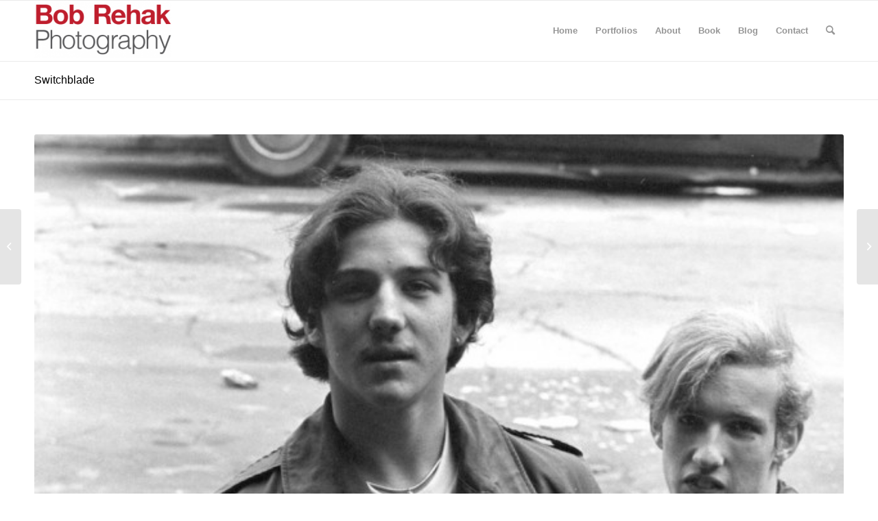

--- FILE ---
content_type: text/html; charset=UTF-8
request_url: https://bobrehak.com/wp-admin/admin-ajax.php
body_size: -162
content:
590207.5fc70976023b23bb49eda7927fb01be8